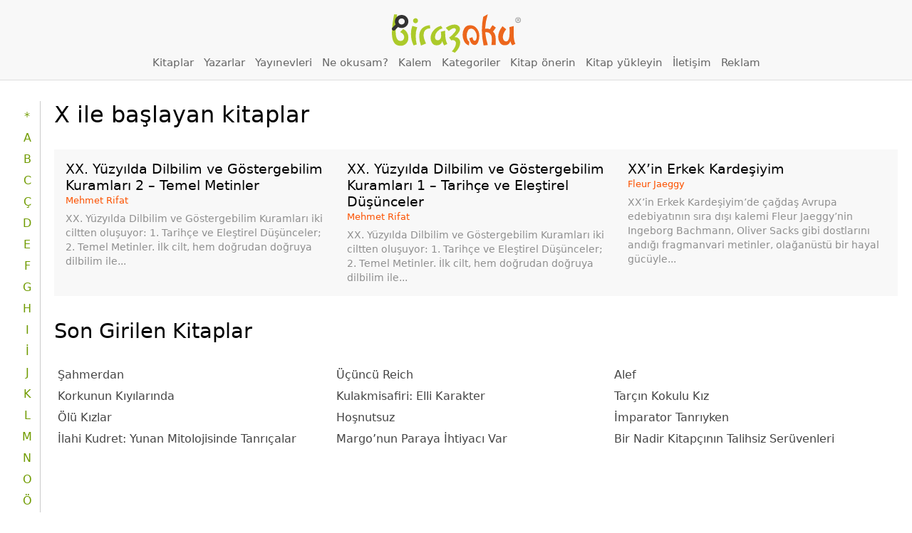

--- FILE ---
content_type: text/html; charset=utf-8
request_url: https://www.google.com/recaptcha/api2/anchor?ar=1&k=6LeIpVMpAAAAAAU75L8YgePYzXzuRhLhPTs6Yvzx&co=aHR0cHM6Ly93d3cuYmlyYXpva3UuY29tOjQ0Mw..&hl=tr&v=PoyoqOPhxBO7pBk68S4YbpHZ&size=invisible&anchor-ms=20000&execute-ms=30000&cb=nqeqipnl6v97
body_size: 48823
content:
<!DOCTYPE HTML><html dir="ltr" lang="tr"><head><meta http-equiv="Content-Type" content="text/html; charset=UTF-8">
<meta http-equiv="X-UA-Compatible" content="IE=edge">
<title>reCAPTCHA</title>
<style type="text/css">
/* cyrillic-ext */
@font-face {
  font-family: 'Roboto';
  font-style: normal;
  font-weight: 400;
  font-stretch: 100%;
  src: url(//fonts.gstatic.com/s/roboto/v48/KFO7CnqEu92Fr1ME7kSn66aGLdTylUAMa3GUBHMdazTgWw.woff2) format('woff2');
  unicode-range: U+0460-052F, U+1C80-1C8A, U+20B4, U+2DE0-2DFF, U+A640-A69F, U+FE2E-FE2F;
}
/* cyrillic */
@font-face {
  font-family: 'Roboto';
  font-style: normal;
  font-weight: 400;
  font-stretch: 100%;
  src: url(//fonts.gstatic.com/s/roboto/v48/KFO7CnqEu92Fr1ME7kSn66aGLdTylUAMa3iUBHMdazTgWw.woff2) format('woff2');
  unicode-range: U+0301, U+0400-045F, U+0490-0491, U+04B0-04B1, U+2116;
}
/* greek-ext */
@font-face {
  font-family: 'Roboto';
  font-style: normal;
  font-weight: 400;
  font-stretch: 100%;
  src: url(//fonts.gstatic.com/s/roboto/v48/KFO7CnqEu92Fr1ME7kSn66aGLdTylUAMa3CUBHMdazTgWw.woff2) format('woff2');
  unicode-range: U+1F00-1FFF;
}
/* greek */
@font-face {
  font-family: 'Roboto';
  font-style: normal;
  font-weight: 400;
  font-stretch: 100%;
  src: url(//fonts.gstatic.com/s/roboto/v48/KFO7CnqEu92Fr1ME7kSn66aGLdTylUAMa3-UBHMdazTgWw.woff2) format('woff2');
  unicode-range: U+0370-0377, U+037A-037F, U+0384-038A, U+038C, U+038E-03A1, U+03A3-03FF;
}
/* math */
@font-face {
  font-family: 'Roboto';
  font-style: normal;
  font-weight: 400;
  font-stretch: 100%;
  src: url(//fonts.gstatic.com/s/roboto/v48/KFO7CnqEu92Fr1ME7kSn66aGLdTylUAMawCUBHMdazTgWw.woff2) format('woff2');
  unicode-range: U+0302-0303, U+0305, U+0307-0308, U+0310, U+0312, U+0315, U+031A, U+0326-0327, U+032C, U+032F-0330, U+0332-0333, U+0338, U+033A, U+0346, U+034D, U+0391-03A1, U+03A3-03A9, U+03B1-03C9, U+03D1, U+03D5-03D6, U+03F0-03F1, U+03F4-03F5, U+2016-2017, U+2034-2038, U+203C, U+2040, U+2043, U+2047, U+2050, U+2057, U+205F, U+2070-2071, U+2074-208E, U+2090-209C, U+20D0-20DC, U+20E1, U+20E5-20EF, U+2100-2112, U+2114-2115, U+2117-2121, U+2123-214F, U+2190, U+2192, U+2194-21AE, U+21B0-21E5, U+21F1-21F2, U+21F4-2211, U+2213-2214, U+2216-22FF, U+2308-230B, U+2310, U+2319, U+231C-2321, U+2336-237A, U+237C, U+2395, U+239B-23B7, U+23D0, U+23DC-23E1, U+2474-2475, U+25AF, U+25B3, U+25B7, U+25BD, U+25C1, U+25CA, U+25CC, U+25FB, U+266D-266F, U+27C0-27FF, U+2900-2AFF, U+2B0E-2B11, U+2B30-2B4C, U+2BFE, U+3030, U+FF5B, U+FF5D, U+1D400-1D7FF, U+1EE00-1EEFF;
}
/* symbols */
@font-face {
  font-family: 'Roboto';
  font-style: normal;
  font-weight: 400;
  font-stretch: 100%;
  src: url(//fonts.gstatic.com/s/roboto/v48/KFO7CnqEu92Fr1ME7kSn66aGLdTylUAMaxKUBHMdazTgWw.woff2) format('woff2');
  unicode-range: U+0001-000C, U+000E-001F, U+007F-009F, U+20DD-20E0, U+20E2-20E4, U+2150-218F, U+2190, U+2192, U+2194-2199, U+21AF, U+21E6-21F0, U+21F3, U+2218-2219, U+2299, U+22C4-22C6, U+2300-243F, U+2440-244A, U+2460-24FF, U+25A0-27BF, U+2800-28FF, U+2921-2922, U+2981, U+29BF, U+29EB, U+2B00-2BFF, U+4DC0-4DFF, U+FFF9-FFFB, U+10140-1018E, U+10190-1019C, U+101A0, U+101D0-101FD, U+102E0-102FB, U+10E60-10E7E, U+1D2C0-1D2D3, U+1D2E0-1D37F, U+1F000-1F0FF, U+1F100-1F1AD, U+1F1E6-1F1FF, U+1F30D-1F30F, U+1F315, U+1F31C, U+1F31E, U+1F320-1F32C, U+1F336, U+1F378, U+1F37D, U+1F382, U+1F393-1F39F, U+1F3A7-1F3A8, U+1F3AC-1F3AF, U+1F3C2, U+1F3C4-1F3C6, U+1F3CA-1F3CE, U+1F3D4-1F3E0, U+1F3ED, U+1F3F1-1F3F3, U+1F3F5-1F3F7, U+1F408, U+1F415, U+1F41F, U+1F426, U+1F43F, U+1F441-1F442, U+1F444, U+1F446-1F449, U+1F44C-1F44E, U+1F453, U+1F46A, U+1F47D, U+1F4A3, U+1F4B0, U+1F4B3, U+1F4B9, U+1F4BB, U+1F4BF, U+1F4C8-1F4CB, U+1F4D6, U+1F4DA, U+1F4DF, U+1F4E3-1F4E6, U+1F4EA-1F4ED, U+1F4F7, U+1F4F9-1F4FB, U+1F4FD-1F4FE, U+1F503, U+1F507-1F50B, U+1F50D, U+1F512-1F513, U+1F53E-1F54A, U+1F54F-1F5FA, U+1F610, U+1F650-1F67F, U+1F687, U+1F68D, U+1F691, U+1F694, U+1F698, U+1F6AD, U+1F6B2, U+1F6B9-1F6BA, U+1F6BC, U+1F6C6-1F6CF, U+1F6D3-1F6D7, U+1F6E0-1F6EA, U+1F6F0-1F6F3, U+1F6F7-1F6FC, U+1F700-1F7FF, U+1F800-1F80B, U+1F810-1F847, U+1F850-1F859, U+1F860-1F887, U+1F890-1F8AD, U+1F8B0-1F8BB, U+1F8C0-1F8C1, U+1F900-1F90B, U+1F93B, U+1F946, U+1F984, U+1F996, U+1F9E9, U+1FA00-1FA6F, U+1FA70-1FA7C, U+1FA80-1FA89, U+1FA8F-1FAC6, U+1FACE-1FADC, U+1FADF-1FAE9, U+1FAF0-1FAF8, U+1FB00-1FBFF;
}
/* vietnamese */
@font-face {
  font-family: 'Roboto';
  font-style: normal;
  font-weight: 400;
  font-stretch: 100%;
  src: url(//fonts.gstatic.com/s/roboto/v48/KFO7CnqEu92Fr1ME7kSn66aGLdTylUAMa3OUBHMdazTgWw.woff2) format('woff2');
  unicode-range: U+0102-0103, U+0110-0111, U+0128-0129, U+0168-0169, U+01A0-01A1, U+01AF-01B0, U+0300-0301, U+0303-0304, U+0308-0309, U+0323, U+0329, U+1EA0-1EF9, U+20AB;
}
/* latin-ext */
@font-face {
  font-family: 'Roboto';
  font-style: normal;
  font-weight: 400;
  font-stretch: 100%;
  src: url(//fonts.gstatic.com/s/roboto/v48/KFO7CnqEu92Fr1ME7kSn66aGLdTylUAMa3KUBHMdazTgWw.woff2) format('woff2');
  unicode-range: U+0100-02BA, U+02BD-02C5, U+02C7-02CC, U+02CE-02D7, U+02DD-02FF, U+0304, U+0308, U+0329, U+1D00-1DBF, U+1E00-1E9F, U+1EF2-1EFF, U+2020, U+20A0-20AB, U+20AD-20C0, U+2113, U+2C60-2C7F, U+A720-A7FF;
}
/* latin */
@font-face {
  font-family: 'Roboto';
  font-style: normal;
  font-weight: 400;
  font-stretch: 100%;
  src: url(//fonts.gstatic.com/s/roboto/v48/KFO7CnqEu92Fr1ME7kSn66aGLdTylUAMa3yUBHMdazQ.woff2) format('woff2');
  unicode-range: U+0000-00FF, U+0131, U+0152-0153, U+02BB-02BC, U+02C6, U+02DA, U+02DC, U+0304, U+0308, U+0329, U+2000-206F, U+20AC, U+2122, U+2191, U+2193, U+2212, U+2215, U+FEFF, U+FFFD;
}
/* cyrillic-ext */
@font-face {
  font-family: 'Roboto';
  font-style: normal;
  font-weight: 500;
  font-stretch: 100%;
  src: url(//fonts.gstatic.com/s/roboto/v48/KFO7CnqEu92Fr1ME7kSn66aGLdTylUAMa3GUBHMdazTgWw.woff2) format('woff2');
  unicode-range: U+0460-052F, U+1C80-1C8A, U+20B4, U+2DE0-2DFF, U+A640-A69F, U+FE2E-FE2F;
}
/* cyrillic */
@font-face {
  font-family: 'Roboto';
  font-style: normal;
  font-weight: 500;
  font-stretch: 100%;
  src: url(//fonts.gstatic.com/s/roboto/v48/KFO7CnqEu92Fr1ME7kSn66aGLdTylUAMa3iUBHMdazTgWw.woff2) format('woff2');
  unicode-range: U+0301, U+0400-045F, U+0490-0491, U+04B0-04B1, U+2116;
}
/* greek-ext */
@font-face {
  font-family: 'Roboto';
  font-style: normal;
  font-weight: 500;
  font-stretch: 100%;
  src: url(//fonts.gstatic.com/s/roboto/v48/KFO7CnqEu92Fr1ME7kSn66aGLdTylUAMa3CUBHMdazTgWw.woff2) format('woff2');
  unicode-range: U+1F00-1FFF;
}
/* greek */
@font-face {
  font-family: 'Roboto';
  font-style: normal;
  font-weight: 500;
  font-stretch: 100%;
  src: url(//fonts.gstatic.com/s/roboto/v48/KFO7CnqEu92Fr1ME7kSn66aGLdTylUAMa3-UBHMdazTgWw.woff2) format('woff2');
  unicode-range: U+0370-0377, U+037A-037F, U+0384-038A, U+038C, U+038E-03A1, U+03A3-03FF;
}
/* math */
@font-face {
  font-family: 'Roboto';
  font-style: normal;
  font-weight: 500;
  font-stretch: 100%;
  src: url(//fonts.gstatic.com/s/roboto/v48/KFO7CnqEu92Fr1ME7kSn66aGLdTylUAMawCUBHMdazTgWw.woff2) format('woff2');
  unicode-range: U+0302-0303, U+0305, U+0307-0308, U+0310, U+0312, U+0315, U+031A, U+0326-0327, U+032C, U+032F-0330, U+0332-0333, U+0338, U+033A, U+0346, U+034D, U+0391-03A1, U+03A3-03A9, U+03B1-03C9, U+03D1, U+03D5-03D6, U+03F0-03F1, U+03F4-03F5, U+2016-2017, U+2034-2038, U+203C, U+2040, U+2043, U+2047, U+2050, U+2057, U+205F, U+2070-2071, U+2074-208E, U+2090-209C, U+20D0-20DC, U+20E1, U+20E5-20EF, U+2100-2112, U+2114-2115, U+2117-2121, U+2123-214F, U+2190, U+2192, U+2194-21AE, U+21B0-21E5, U+21F1-21F2, U+21F4-2211, U+2213-2214, U+2216-22FF, U+2308-230B, U+2310, U+2319, U+231C-2321, U+2336-237A, U+237C, U+2395, U+239B-23B7, U+23D0, U+23DC-23E1, U+2474-2475, U+25AF, U+25B3, U+25B7, U+25BD, U+25C1, U+25CA, U+25CC, U+25FB, U+266D-266F, U+27C0-27FF, U+2900-2AFF, U+2B0E-2B11, U+2B30-2B4C, U+2BFE, U+3030, U+FF5B, U+FF5D, U+1D400-1D7FF, U+1EE00-1EEFF;
}
/* symbols */
@font-face {
  font-family: 'Roboto';
  font-style: normal;
  font-weight: 500;
  font-stretch: 100%;
  src: url(//fonts.gstatic.com/s/roboto/v48/KFO7CnqEu92Fr1ME7kSn66aGLdTylUAMaxKUBHMdazTgWw.woff2) format('woff2');
  unicode-range: U+0001-000C, U+000E-001F, U+007F-009F, U+20DD-20E0, U+20E2-20E4, U+2150-218F, U+2190, U+2192, U+2194-2199, U+21AF, U+21E6-21F0, U+21F3, U+2218-2219, U+2299, U+22C4-22C6, U+2300-243F, U+2440-244A, U+2460-24FF, U+25A0-27BF, U+2800-28FF, U+2921-2922, U+2981, U+29BF, U+29EB, U+2B00-2BFF, U+4DC0-4DFF, U+FFF9-FFFB, U+10140-1018E, U+10190-1019C, U+101A0, U+101D0-101FD, U+102E0-102FB, U+10E60-10E7E, U+1D2C0-1D2D3, U+1D2E0-1D37F, U+1F000-1F0FF, U+1F100-1F1AD, U+1F1E6-1F1FF, U+1F30D-1F30F, U+1F315, U+1F31C, U+1F31E, U+1F320-1F32C, U+1F336, U+1F378, U+1F37D, U+1F382, U+1F393-1F39F, U+1F3A7-1F3A8, U+1F3AC-1F3AF, U+1F3C2, U+1F3C4-1F3C6, U+1F3CA-1F3CE, U+1F3D4-1F3E0, U+1F3ED, U+1F3F1-1F3F3, U+1F3F5-1F3F7, U+1F408, U+1F415, U+1F41F, U+1F426, U+1F43F, U+1F441-1F442, U+1F444, U+1F446-1F449, U+1F44C-1F44E, U+1F453, U+1F46A, U+1F47D, U+1F4A3, U+1F4B0, U+1F4B3, U+1F4B9, U+1F4BB, U+1F4BF, U+1F4C8-1F4CB, U+1F4D6, U+1F4DA, U+1F4DF, U+1F4E3-1F4E6, U+1F4EA-1F4ED, U+1F4F7, U+1F4F9-1F4FB, U+1F4FD-1F4FE, U+1F503, U+1F507-1F50B, U+1F50D, U+1F512-1F513, U+1F53E-1F54A, U+1F54F-1F5FA, U+1F610, U+1F650-1F67F, U+1F687, U+1F68D, U+1F691, U+1F694, U+1F698, U+1F6AD, U+1F6B2, U+1F6B9-1F6BA, U+1F6BC, U+1F6C6-1F6CF, U+1F6D3-1F6D7, U+1F6E0-1F6EA, U+1F6F0-1F6F3, U+1F6F7-1F6FC, U+1F700-1F7FF, U+1F800-1F80B, U+1F810-1F847, U+1F850-1F859, U+1F860-1F887, U+1F890-1F8AD, U+1F8B0-1F8BB, U+1F8C0-1F8C1, U+1F900-1F90B, U+1F93B, U+1F946, U+1F984, U+1F996, U+1F9E9, U+1FA00-1FA6F, U+1FA70-1FA7C, U+1FA80-1FA89, U+1FA8F-1FAC6, U+1FACE-1FADC, U+1FADF-1FAE9, U+1FAF0-1FAF8, U+1FB00-1FBFF;
}
/* vietnamese */
@font-face {
  font-family: 'Roboto';
  font-style: normal;
  font-weight: 500;
  font-stretch: 100%;
  src: url(//fonts.gstatic.com/s/roboto/v48/KFO7CnqEu92Fr1ME7kSn66aGLdTylUAMa3OUBHMdazTgWw.woff2) format('woff2');
  unicode-range: U+0102-0103, U+0110-0111, U+0128-0129, U+0168-0169, U+01A0-01A1, U+01AF-01B0, U+0300-0301, U+0303-0304, U+0308-0309, U+0323, U+0329, U+1EA0-1EF9, U+20AB;
}
/* latin-ext */
@font-face {
  font-family: 'Roboto';
  font-style: normal;
  font-weight: 500;
  font-stretch: 100%;
  src: url(//fonts.gstatic.com/s/roboto/v48/KFO7CnqEu92Fr1ME7kSn66aGLdTylUAMa3KUBHMdazTgWw.woff2) format('woff2');
  unicode-range: U+0100-02BA, U+02BD-02C5, U+02C7-02CC, U+02CE-02D7, U+02DD-02FF, U+0304, U+0308, U+0329, U+1D00-1DBF, U+1E00-1E9F, U+1EF2-1EFF, U+2020, U+20A0-20AB, U+20AD-20C0, U+2113, U+2C60-2C7F, U+A720-A7FF;
}
/* latin */
@font-face {
  font-family: 'Roboto';
  font-style: normal;
  font-weight: 500;
  font-stretch: 100%;
  src: url(//fonts.gstatic.com/s/roboto/v48/KFO7CnqEu92Fr1ME7kSn66aGLdTylUAMa3yUBHMdazQ.woff2) format('woff2');
  unicode-range: U+0000-00FF, U+0131, U+0152-0153, U+02BB-02BC, U+02C6, U+02DA, U+02DC, U+0304, U+0308, U+0329, U+2000-206F, U+20AC, U+2122, U+2191, U+2193, U+2212, U+2215, U+FEFF, U+FFFD;
}
/* cyrillic-ext */
@font-face {
  font-family: 'Roboto';
  font-style: normal;
  font-weight: 900;
  font-stretch: 100%;
  src: url(//fonts.gstatic.com/s/roboto/v48/KFO7CnqEu92Fr1ME7kSn66aGLdTylUAMa3GUBHMdazTgWw.woff2) format('woff2');
  unicode-range: U+0460-052F, U+1C80-1C8A, U+20B4, U+2DE0-2DFF, U+A640-A69F, U+FE2E-FE2F;
}
/* cyrillic */
@font-face {
  font-family: 'Roboto';
  font-style: normal;
  font-weight: 900;
  font-stretch: 100%;
  src: url(//fonts.gstatic.com/s/roboto/v48/KFO7CnqEu92Fr1ME7kSn66aGLdTylUAMa3iUBHMdazTgWw.woff2) format('woff2');
  unicode-range: U+0301, U+0400-045F, U+0490-0491, U+04B0-04B1, U+2116;
}
/* greek-ext */
@font-face {
  font-family: 'Roboto';
  font-style: normal;
  font-weight: 900;
  font-stretch: 100%;
  src: url(//fonts.gstatic.com/s/roboto/v48/KFO7CnqEu92Fr1ME7kSn66aGLdTylUAMa3CUBHMdazTgWw.woff2) format('woff2');
  unicode-range: U+1F00-1FFF;
}
/* greek */
@font-face {
  font-family: 'Roboto';
  font-style: normal;
  font-weight: 900;
  font-stretch: 100%;
  src: url(//fonts.gstatic.com/s/roboto/v48/KFO7CnqEu92Fr1ME7kSn66aGLdTylUAMa3-UBHMdazTgWw.woff2) format('woff2');
  unicode-range: U+0370-0377, U+037A-037F, U+0384-038A, U+038C, U+038E-03A1, U+03A3-03FF;
}
/* math */
@font-face {
  font-family: 'Roboto';
  font-style: normal;
  font-weight: 900;
  font-stretch: 100%;
  src: url(//fonts.gstatic.com/s/roboto/v48/KFO7CnqEu92Fr1ME7kSn66aGLdTylUAMawCUBHMdazTgWw.woff2) format('woff2');
  unicode-range: U+0302-0303, U+0305, U+0307-0308, U+0310, U+0312, U+0315, U+031A, U+0326-0327, U+032C, U+032F-0330, U+0332-0333, U+0338, U+033A, U+0346, U+034D, U+0391-03A1, U+03A3-03A9, U+03B1-03C9, U+03D1, U+03D5-03D6, U+03F0-03F1, U+03F4-03F5, U+2016-2017, U+2034-2038, U+203C, U+2040, U+2043, U+2047, U+2050, U+2057, U+205F, U+2070-2071, U+2074-208E, U+2090-209C, U+20D0-20DC, U+20E1, U+20E5-20EF, U+2100-2112, U+2114-2115, U+2117-2121, U+2123-214F, U+2190, U+2192, U+2194-21AE, U+21B0-21E5, U+21F1-21F2, U+21F4-2211, U+2213-2214, U+2216-22FF, U+2308-230B, U+2310, U+2319, U+231C-2321, U+2336-237A, U+237C, U+2395, U+239B-23B7, U+23D0, U+23DC-23E1, U+2474-2475, U+25AF, U+25B3, U+25B7, U+25BD, U+25C1, U+25CA, U+25CC, U+25FB, U+266D-266F, U+27C0-27FF, U+2900-2AFF, U+2B0E-2B11, U+2B30-2B4C, U+2BFE, U+3030, U+FF5B, U+FF5D, U+1D400-1D7FF, U+1EE00-1EEFF;
}
/* symbols */
@font-face {
  font-family: 'Roboto';
  font-style: normal;
  font-weight: 900;
  font-stretch: 100%;
  src: url(//fonts.gstatic.com/s/roboto/v48/KFO7CnqEu92Fr1ME7kSn66aGLdTylUAMaxKUBHMdazTgWw.woff2) format('woff2');
  unicode-range: U+0001-000C, U+000E-001F, U+007F-009F, U+20DD-20E0, U+20E2-20E4, U+2150-218F, U+2190, U+2192, U+2194-2199, U+21AF, U+21E6-21F0, U+21F3, U+2218-2219, U+2299, U+22C4-22C6, U+2300-243F, U+2440-244A, U+2460-24FF, U+25A0-27BF, U+2800-28FF, U+2921-2922, U+2981, U+29BF, U+29EB, U+2B00-2BFF, U+4DC0-4DFF, U+FFF9-FFFB, U+10140-1018E, U+10190-1019C, U+101A0, U+101D0-101FD, U+102E0-102FB, U+10E60-10E7E, U+1D2C0-1D2D3, U+1D2E0-1D37F, U+1F000-1F0FF, U+1F100-1F1AD, U+1F1E6-1F1FF, U+1F30D-1F30F, U+1F315, U+1F31C, U+1F31E, U+1F320-1F32C, U+1F336, U+1F378, U+1F37D, U+1F382, U+1F393-1F39F, U+1F3A7-1F3A8, U+1F3AC-1F3AF, U+1F3C2, U+1F3C4-1F3C6, U+1F3CA-1F3CE, U+1F3D4-1F3E0, U+1F3ED, U+1F3F1-1F3F3, U+1F3F5-1F3F7, U+1F408, U+1F415, U+1F41F, U+1F426, U+1F43F, U+1F441-1F442, U+1F444, U+1F446-1F449, U+1F44C-1F44E, U+1F453, U+1F46A, U+1F47D, U+1F4A3, U+1F4B0, U+1F4B3, U+1F4B9, U+1F4BB, U+1F4BF, U+1F4C8-1F4CB, U+1F4D6, U+1F4DA, U+1F4DF, U+1F4E3-1F4E6, U+1F4EA-1F4ED, U+1F4F7, U+1F4F9-1F4FB, U+1F4FD-1F4FE, U+1F503, U+1F507-1F50B, U+1F50D, U+1F512-1F513, U+1F53E-1F54A, U+1F54F-1F5FA, U+1F610, U+1F650-1F67F, U+1F687, U+1F68D, U+1F691, U+1F694, U+1F698, U+1F6AD, U+1F6B2, U+1F6B9-1F6BA, U+1F6BC, U+1F6C6-1F6CF, U+1F6D3-1F6D7, U+1F6E0-1F6EA, U+1F6F0-1F6F3, U+1F6F7-1F6FC, U+1F700-1F7FF, U+1F800-1F80B, U+1F810-1F847, U+1F850-1F859, U+1F860-1F887, U+1F890-1F8AD, U+1F8B0-1F8BB, U+1F8C0-1F8C1, U+1F900-1F90B, U+1F93B, U+1F946, U+1F984, U+1F996, U+1F9E9, U+1FA00-1FA6F, U+1FA70-1FA7C, U+1FA80-1FA89, U+1FA8F-1FAC6, U+1FACE-1FADC, U+1FADF-1FAE9, U+1FAF0-1FAF8, U+1FB00-1FBFF;
}
/* vietnamese */
@font-face {
  font-family: 'Roboto';
  font-style: normal;
  font-weight: 900;
  font-stretch: 100%;
  src: url(//fonts.gstatic.com/s/roboto/v48/KFO7CnqEu92Fr1ME7kSn66aGLdTylUAMa3OUBHMdazTgWw.woff2) format('woff2');
  unicode-range: U+0102-0103, U+0110-0111, U+0128-0129, U+0168-0169, U+01A0-01A1, U+01AF-01B0, U+0300-0301, U+0303-0304, U+0308-0309, U+0323, U+0329, U+1EA0-1EF9, U+20AB;
}
/* latin-ext */
@font-face {
  font-family: 'Roboto';
  font-style: normal;
  font-weight: 900;
  font-stretch: 100%;
  src: url(//fonts.gstatic.com/s/roboto/v48/KFO7CnqEu92Fr1ME7kSn66aGLdTylUAMa3KUBHMdazTgWw.woff2) format('woff2');
  unicode-range: U+0100-02BA, U+02BD-02C5, U+02C7-02CC, U+02CE-02D7, U+02DD-02FF, U+0304, U+0308, U+0329, U+1D00-1DBF, U+1E00-1E9F, U+1EF2-1EFF, U+2020, U+20A0-20AB, U+20AD-20C0, U+2113, U+2C60-2C7F, U+A720-A7FF;
}
/* latin */
@font-face {
  font-family: 'Roboto';
  font-style: normal;
  font-weight: 900;
  font-stretch: 100%;
  src: url(//fonts.gstatic.com/s/roboto/v48/KFO7CnqEu92Fr1ME7kSn66aGLdTylUAMa3yUBHMdazQ.woff2) format('woff2');
  unicode-range: U+0000-00FF, U+0131, U+0152-0153, U+02BB-02BC, U+02C6, U+02DA, U+02DC, U+0304, U+0308, U+0329, U+2000-206F, U+20AC, U+2122, U+2191, U+2193, U+2212, U+2215, U+FEFF, U+FFFD;
}

</style>
<link rel="stylesheet" type="text/css" href="https://www.gstatic.com/recaptcha/releases/PoyoqOPhxBO7pBk68S4YbpHZ/styles__ltr.css">
<script nonce="G_s1sr-WkL382qUyhUlR5g" type="text/javascript">window['__recaptcha_api'] = 'https://www.google.com/recaptcha/api2/';</script>
<script type="text/javascript" src="https://www.gstatic.com/recaptcha/releases/PoyoqOPhxBO7pBk68S4YbpHZ/recaptcha__tr.js" nonce="G_s1sr-WkL382qUyhUlR5g">
      
    </script></head>
<body><div id="rc-anchor-alert" class="rc-anchor-alert"></div>
<input type="hidden" id="recaptcha-token" value="[base64]">
<script type="text/javascript" nonce="G_s1sr-WkL382qUyhUlR5g">
      recaptcha.anchor.Main.init("[\x22ainput\x22,[\x22bgdata\x22,\x22\x22,\[base64]/[base64]/[base64]/ZyhXLGgpOnEoW04sMjEsbF0sVywwKSxoKSxmYWxzZSxmYWxzZSl9Y2F0Y2goayl7RygzNTgsVyk/[base64]/[base64]/[base64]/[base64]/[base64]/[base64]/[base64]/bmV3IEJbT10oRFswXSk6dz09Mj9uZXcgQltPXShEWzBdLERbMV0pOnc9PTM/bmV3IEJbT10oRFswXSxEWzFdLERbMl0pOnc9PTQ/[base64]/[base64]/[base64]/[base64]/[base64]\\u003d\x22,\[base64]\x22,\[base64]/TMOoRsOZwqRWwpVLNTolw7TCq1TCl8O0G8Ozw45Uw7ZbMsOmwolywp/Dvg4EFTInQE1sw6VsWcKaw6Jqw5LDisOfw6Ayw7DDk2fCrcKqwqzDkB/DvAY9w7sxKmHDj2wTw7PDiGLCmAvClsOrwrLCjcKyJMKEwrhrwrIabVtUbmlkw65Nw7nDtHbDhMO7wqjCn8KlwpDDtsK1RU18P2EAC2pZGUPDu8Krwp0vw65LJMKZScO4w4PCkcOTHsOnwpHCoF8UO8OsCXXCr3F/w6LDhSzDqH0TbcKrw4Esw5zCjFdDGS/[base64]/CrMKHP8KcwqzDksOrw5Y2w4zDmMOmwoJmEjoMwonDgsO3e2LDq8OsS8OtwqEkZMORTUN1WyjDi8KXf8KQwrfCu8O+fn/CtjfDi3nCjRZsT8OGM8OfwpzDsMOPwrFOwqloeGhDNsOawp04LcO/[base64]/DmsKlwq/ClsOlGSYEw4IpdsKfesKaZMKaZMODYTnCpzgbwq3DnMOhwojCukZeScKnXX0lRsOFw4JXwoJ2OXrDiwRuw55rw4PCs8Kqw6kGNsOkwr/Ch8O7Kn/CscKFw4AMw4xYw7gAMMKlw5lzw5NWIB3Dqy3CpcKLw7UFw5Amw43CisKLO8KLbwTDpsOSPcOlPWrCssK2EADDmERAbT7DuB/Dq2sQX8OVLcK4wr3DosKBZcKqwqoNw5EeQmQ4wpUxw5HCgsO1csKmw6gmwqYRFsKDwrXCicO+wqkCNsK2w7p2wrTCvVzCpsOMwpvDgsKKw653GcK9ccKSwq7DmDXCq8KqwoQWCSFVW1nCscKOYmIJAsKuYWfCrcO/wrDDjREhw4LDgWPDhVfCsEAPF8K4wp/ChkImwqDCpRRuwqTCp2/[base64]/Cg8OIwr7CtMOefcOmPsKGT8O5aMOEwp5LbcK3dRJCwpnDqGvDgMKhc8OjwqcTUMODbcOfw6pUw58ywq7CuMKVBnDDuCHClDYwwobCrA7CiMOxY8OswqQRTcKmWXc9w6YdTMO0PAhJaG99wp/CicOxw4/DrXYwV8KwwqhQIWvDsh4YW8O/LcK7w45Gw6ZZw4FFw6HDvMK7NsKqWsOkwqbCuFzDhndnwqbCgMOsXMOKbsO/DsK7ecOKKsOBGsOZI3BXWMOhAxZrF1Uywq5/PcOcw5nCpcO7wo/Cu07DvBDDqsOxHsOZfGtywpI4FBJvAcKUw6RVHMOkw5zClsOjLEEqW8KUwpTDp0xuwo7ClTzCuCAGw5VnMAMNw4PCsUEafCbClRFxw7HChQLCkT8nw69xMsO1w5zDoRPDo8Ktw5YEwpTCi04NwqhyWMO1XMOZWcOBdnXDjhhQJA0aNcOAXyA0w4/[base64]/w7/CmjEAw5fClsK7EcKSLzvDv2MgwqfDkcKBwobDrcKxw4lsBMOTw5I7FcKaL3I3wo3DjRcCbFYEOBPDu2bDlzZRUz3Cm8ORw79FUMK7Cg9hw7dGZMOCwpR+w7bCpiM0asOfwqFVasKrwqpUTUtpw6Y/wqYiwprDvsKKw6/Dj19Qw4Qlw4rDrj4ZZsO9wrlZR8KbMmzCuBjDk2g9UsK6aUHCsDdsMMKXKsKvw5LCgyLDikVfwqE2wp95w71Kw7TDqMOTw43DsMKTWwPDuA4meWZ5NDAswrh6wq0jwr1Zw5NTJA7ClA/Ct8KSwqklw7xiw4PClWwOw6jCgAfDvcK4w6/Ckm3Ctj3ChsONPz9vEMOlw79Rwo3CkcOVwroYwr5zw6suQcOvwrHDvsKvF3nDk8OQwoMswoDDtWgawqXDicKBf0NiTE7CnS19PcKGa17CocKVwqLClgfCvcO6w7bClsKOwqQaTcKwScKbXMOPwrzDgR9xw55Fw7jComMtT8KhLcOWIWrChF9EPsOfwpjCm8KoNhtbfk/CoBjCqF7DnD4iKsO8SMOLb2nCpibDqQrDpUTDvMONXsO3wqrCkcOdwqVTHSTDucOwJcOZwq/DoMKVFsKgGih2a2DDksKuM8OXKwsfw5AgwqzCtgpswpbDk8Kwwrtjw4IITCMvBAd6w4BNw4/CsysTGcOuw4TCnSwhGijDuABACMKATcOWLzXDksO6wrscNsOUES9Cw6cYw5/Dm8OfPTjDmBbDusKNFTk4w77CjcOcw57CkcO/wojCtn47w6/CtBXCscO5OlNxeA02wqbCvMOsw7DCpcKSwpE0aRludEEEwrfDiE/DjnbCt8O9w7PDusKKVE7DsEDCtMOpw7zDr8KgwpwmExjDjDI5BxjCk8OYA0PCu2rCm8KPwqvCkRQ2czk1w7nDjUHDhSVZAgglw7jDmE15aj1mD8OZbcOWWyTDnsKbTsOIw68kRHljwq3CrsOqIcKjDBUJAMO/w7/CnQvCu086wrzChcKMwofCtsOtwp/CmcKPwpgIw6HCu8KacsKiwqjCsSd/wrVhdUzCvsKyw5HDksKdHsOuS1fDncOcdxzDtG7Cv8Kdw7wTLMKZw5nDsnXCncKjRQtaMMKqd8OfwpXDmcKdwpo9wrLDgU4Uw7TDr8KMw5EaFcOUVcKgYkzCpsKHDMK9w75eNlt6W8Kkw7R9wpZxLcK3KMO6w4/[base64]/MHInw5rCik5Bwp7DiMO8TX86cBJcw6NvwrXCisO5w5PDlynDj8KYVcO/wp3ClX7DtnzDiV5wYsOkDQ7CmMKRMsO1wrZow6fCgyXCtcO4woVAw78/wrnChUYnUMKwRy48w7BVwoQVwqfCulMsU8KBwr9owqPChsKkwobCqTd4BF/DnsK8wrkOw5fCjDFfUMOHEsKjwosAw6tCYFfDlMONw6zCvCdNw5/DgWAdw5HClhIpwqbDgmdywp5kPC3Csl3CmMKAwo3ChsKDw6pWw5jCj8KcXEDCv8KnJcKiwohRwqgsw5/CsxcLwqImwpXDqiJqw4HDpcORwoocXDzDnG8TwozCrhzDimbCmMOWEMKTUsKAwpLCl8KowqLCuMKmAsK4wrnDtsK3w6lHw5x/Vx0AE3ZpU8KVY3rDlcO+QcO7w496H1BTwq9KUMObPMKZeMK1w5gMwp5vNMOHwp1HBMKsw7Mkw7FrZ8KPesOABcOiMUdwwp/CgX/[base64]/w6DCukTDm8OiKMK+wokWw4ZMax9NwpfCp8O3E1VZwpI4w67CnVpXwqkdFz5sw5Ujw57DqsOtOF4QGyTDqsONw6Y1AcKOwqzDpcKpHMOiY8KSEcKIYmnCgcOxwrnChMKwNRlXTxXCmSt/wq/[base64]/CicOlwobDvSrCkzEvTQbCgWhQWDx2MsOOc8Ogw7cYwrlwwoHCiCUAw61Jw43DpiDCi8KqwpTDj8OIHcOvw652wqthDFFrNcKiw444w6jCusOXwqzCqinDtMO1MiUHasK5BRtPAS4pZEXDsCQLw4vCvEA1KMOUOMO+w4XConPCvV05wpEVSMOsEXBNwrBhLl/DlcK0w5ZuwpVDJVXDtXxUfsKJw5JkOsOyHHfCmsO6wq/[base64]/[base64]/Dkj7CtcO9MFbDicKpwpImWcOqwpjDp8OVw5rCh8KfwrXCukLCn0XCvcOEY1fCuMOEUBbDt8OWwqbCs3zDh8KNBgLCiMKOR8K4wqHCjU/DpipXw5MhcmTCkMOrCsKgacOfcMO+TMKLw50zCFjCsyzDu8KrI8OMw7jDmwTCuGsAw4HDjsOawoDCjsO5DxvChcOow7gQKzPCuMKdF3hBTEzDuMKQbRQJc8KcJ8KDZsKyw6LCrcOpSMOVc8OcwrgcVXfCmcOgwr/Cs8Oww7omwrDCqT8bKcO1P2rCmMOOUTN1wqdMwqIJBMK7w6cuw4xcwpbCsEnDl8K/AcK/wo1Rw6Nsw6TCpiw9w6bDqn/Cg8OAw4Mvch1wwqzDvTlawrlmVMK6w6TCrlY+woTDpcKqQ8KKF2DDpg/CsUIowp8twqJjKMKBX2dswpPCmcOLwoTDgMO/wobDu8O3KsKtbcKhwrnCrsK6wqDDscKRGMOtwpobw55FdMOKw7/CqsOyw5jCrcKCw5nCtSlmwpLCtCR0CynCmhbCowYQwpXCi8O2Y8OSwpnDlcOVw7oQR0TCoyLCpcKuwo/DuTBHwroxA8O3w5PCnMO3w6TDl8KKfsOGFsK3woPCkcO2w7PDmCHDsENjw7TCo1/DkQ9Nw5/DowkFwprCmHdqwq3Dtj3CvU/CksKLW8OcScK1d8Orwrw8worDqwvCgsOvw71Uw5s+MVQ7w6xuSVJww6c6wrJKw5ktw4fDg8OpaMOewqXDmsKdH8OpJVt/Z8KJKh/[base64]/[base64]/CvcKFw5pfVlEXLWQHUkXCmsOMQh9Nwo3CsivCv00Cw5EowocywqXDlMOQwoJ0w5fCs8KSw7PDggDDgmDDswxlw7RQMUvDocOWw4LCh8K3w73CrsO4XcKtTcOew6PDu2jDjcKTwpNiwo/Cql9Zw7nDlMK9MTgtw6bCin3DsB3Cu8OHwr3CrU4Swr5cwpbCucOVOcK2bsOMdFJuCQwbesKwwoI+w5dYOUIVE8KXIXdTEzHCpxFFe8OQdSgYDsKMBVXCgyjCjCQ7w4p5w7XCg8O4w5JAwoTDths+Hh17wrPCoMOrw7DCjF/[base64]/Xw1swrTCqMOvPiPCpxcFUMKxw7kgwqZNw7JDBTTCqsOHLQPCl8KfDMKww7HDuzdKw5nCjkFpwoNpw4nDoQrDucONwoVRScKGwpzDuMOQw5zCtcKPwpdfJh3DnyJYfsORwrfCoMK+w5TDg8KcwrLCo8KtMMOYaG3Cq8K+woQkEVRcHMOJGF/CgsKFwoDCo8OXaMOsw6rDl37CkcKlwqzDg2xBw4rCnMKjBcORK8OtB1FYLcKEMRZaLnzCn2hCw65DETF+E8Oewp/Dpn3DuXjDhsO+IMOmSMOqw73CmMKPwrDCqAsIw6hYw5ESQj00wp7DoMK4F2tuZMOfwrQEbMKTwpzDsh3DgMKQSMK9VMK7DcKmE8KFwoZ5woVTw5cxw6sFwrMwKTXDnxfCoVtpw48lw5goMgHCp8K4wrnCs8O8GzXDtATDjcKbw6jCtCt7w6/DicKiFsKISMOBwrrCtW1Lwo/CiwLDr8KIwrjCg8K4FMKQFysSwo/[base64]/wo7CmsKPw584wpxGw7bDmsKRA8KCWsKRdR3DpsKzw54EJFrDvcOOP3/DjwfDsXDCiVMLVxfCghbDpDILeUNnGcKfbMOVw6MrCUnCi1hZN8OiLTNGwqNEw67Cr8KCBMKGwp7ClMKCw4VQw65mEcK8LTjDg8OFTsO9w7nDihfCkcOgwqI/BMKuHzfCj8OfP2hnTMORw6rCnhrDkMObBR4HwpfDuHDCmMOWwqXDvsOycRPDucKmwr/CuSjCm1wZwrnDicKCwowHw7kowpnCm8KlwoTDk1jDv8KSwpvDsWl1wq1+w6Qqw5/CqcKwQMKZwo81IsOOdMKrUg3Cm8KQwoElw4LCoQLCrg8lHDLClwgLwoDDrQg7dhrCmC/CucO+VcKQwpIMRx3Dl8O0EWgpw7XCrsO0w5/CosKffsOxw4EcOEPCscO2b3snw5nChF3Cq8KLw7rDpybDq2zCmsKJZGVrccK5w5AcFGjCusKnw7QDS3nCusKQMMOTMAwRTcKoXB1gS8KSZcKAInU7cMOUw4zDvsKYUMKEXQ4Jw5rDoyItw7jCoS3DkcK8w5s1S3PCj8KjTcKnM8OIZsK/NC5Dw7Ftw47DsQLDocOAHFzCsMKywoLDusK1LcK8KnInDsKmw6DCpR41UxNQwqXDjsK5PcOGLwZgH8Ovw5vCgcKGw7Qfwo/[base64]/DuwjCu8O/w7TDosOoV8OnwrPDi8OBPMKgwrTDrMO+w55DTMOuwq1Kw4fCgC5lwrMCw5hPwrg+RAPCrD1Vwqw1b8OFccOsfsKJw41qOMKqZcKBw4nCpcO8Q8Kjw4vCuRs5aT/CnnnDmgHCgMKwwrdvwpMpwrcaFcKHwoxNw5NNHUTDkcOfwqDCg8OCwrXDicOYwqPDmzfDnMKVw6MPwrAaw73Ci2nCg2fDky4CTsOQw7JFw5bDjS7CumTCsC0LFB/CjX7CsCcBw5NABmLCnMOawqzDusOjw6MwCsOOO8K3OsONe8OgwpI8w6EbN8O5w7wdwqnCqXRKCMOjXMK/[base64]/CiFrCqUB6w6lPKW8SBhvDlcO/NcO8w6YTEAZaVyPDncK/[base64]/[base64]/Cp8KlOEzDtcKTw493GBtvwpYlNMKlAcKLP8KOwrF8wqjDk8Ofw5oOTMKswqfCqn8Lw4jCkMOaZMOswoINWsOtc8KqLcO8QMOBw6DDiQ3CtcKyOMOEX0TCrVzDqHB7w5pIwp/DjS/ClTTDrcOMSMOjQkjDo8O5HMK8asO+DRjCpsONwrDDnFl1DcKiTMKMwpzCgxjDjcOww47CvcKJZcO8w4HCoMOKwrLDuixVQ8KzbcOEXR5PesK/YCzDkmHClsKYVMOKdMKZwpzCnsKRDgHCvMKEwprChRR/w7XClW4/XcOdQjhawp3Dqg3CocKtw6PCgcObw481dcOpwpbCi8KTP8K+wokDwoPDoMK0wo7CjsKnDT5hwr9ta03DoEPCk3HCjT7Cq0rDnsO2eyRRw5XCl3TDqXwqWAzClsK4JMOiwr7Ck8KyPsOZw6vDnMOxw5doREw4F0EzSQoGw5jDk8Ocwo/DmUIXcFMywrXCniZKU8OFVkd6e8O7IFgqVzbCtMOMwq0KNVvDqHDDk0zChMOVH8ODw6MRPsOvwrfDpEfCogbCuj/[base64]/CtsKdd8Okw5IDM8KuVnfCmsKtwqTCrhbCmRwowpUgSWp9wq/[base64]/DgAPDvcOrWsOtQynDpcO8w7HCoHpewoV2c8Kuw7szw7IGJcKQQsKlwpMVDTAMAsOQw7F9Y8Kkw4nCusOeBMKeC8OuwpjDrDETPxRVw7N/[base64]/[base64]/[base64]/wrfDhMO3VwUnB8KKP1vDthHCrcORRcOoLmrDrWPChcKLcMKwwqMNwqbDvsKNJGLCmsOcaUhEwo1zTjjDnErDuA/DmxvCm2puw4t9w7sJw5BFw4xtw7zDs8OOEMKceMK3w5zCp8O8woRsRsOuOyrCrMKvwo/Cn8KywoMQG2jCpVnCs8OSGS0ewp/DncK4EQ/[base64]/CmWI1w7UDwrcCw4vDkzbDosOvfQBjNMOhJQNLE2PDlG5Ae8K/w5A3TcKSb3TCiS0eLQ/Dg8Kkw5fDjsKLwp/DrmnDlsONFULCnMKMw4nDrMKSw5dqAFsWw4hqPsObwr0/w7E8C8KjLnTDi8Kgw5TChMOrwrvDlAdWwp0mGcOCw5nDr3rCr8OTTsOywoV/wp4pw4sGw5FvXQzCj1MnwplwacKQw68jD8K4PsKYAB8Bw6PDuiLDhkvCuXrDvE7CsDHDs3AvSCbCrlnDjF9aQsOcwpkSw5lRwrtiw5d0w4w7RsOVKT/CjG98B8KUw6AofCpywqJGOcOxw79Dw7fCmMKkwoh9C8OxwoEBOMKhwr3DiMKsw4DCrnBFwrPCrhFjK8OaLMOre8O5w65gw64Jw79Tcm/Cu8O6BVPCjcKIIA56w6DDsG8dYDPDm8OUw541w6wLAgRsc8ORwrfDjzzDn8ODcsOQW8KbBMOcX3DCocOew67Dtjc4w6/[base64]/w4jCgcKzPylJDWfDqnHCksKnwpTDogssw7Q4w7fDrWrDnsKxw7TCt1Npw5tYw6weIsKiwqzCrxHDtGQqfURhwqfCuAPDnS/CqTx2wq/Cjg3Cslhuw7whw6zDuT7ClcKATsKnwrXDu8Orw6oZND5ww7BpaMKowrXCunfCusKKw6lJwqDCjsKywpDCng1CwoPDohREbcO1D1tewq3Dk8K+wrfDv2p1R8OOHcOXw7t/WMOtClR1w5EAVsOCw5p0woIfw7bCjR4xw6/Dv8KXw5DCg8OPM0AzEcOWBAvDuGrDmwYdw6fClsKBwpPDjh3DocK6IQfDpMKDwpjCtMO2dirChETDhUwawqfDqcOhI8KMeMK0w49Gw4nDo8OswrlWw47CrcKYw7HChDzDsRBPTcO/[base64]/P8OGwowFwqggw6jCgMOlF8Kbw5VKwpHDisOyw4Uow4XCvX3Dr8OqBUAuw7HCq0o4BcK9YcKSwo3CpMO6w5vDm2nCpcOATG4kwpnCpFnCuGXDkXXDtMO/woIrwojDh8K3wqNPfSlDHcOfUUkIwqzCnQFvNy1/XMK3XsOxwo7DmXYywp/DhwFlw6HDk8OCwotGw7XCh2rCnmjCi8KpU8KpMMORw7J4wrN0wqzDl8OqZEFpVjPCkcKaw41cw4nCtFwJw6NnHsKkwqbCg8KiHcKhw6zDo8KBw5Yew7wuJndDwrEdPy3CgkvDgcOTCEvChG7DrQxINMO5w7XDtlEQwojDjsK9IlBqw4/DrsOHYsKMIynDjh7CtRxIwqt2YhXCr8Oqw4tCWlDCtjnDgMOjaErCssKCVTpgLMOoKA5jw6rDksOkGTgDw5hIExcqwr1tJxzDtMOQwrRTEMOVw73CosOUElfCncOsw7XDpAbDscO4w65hw5EJf03Ck8K7fsO/einDq8K/L3nChcOMwpRoCEY3w6QtS0hrfsK6wqB+wrfCisOBw6IpbgPCh0Uuwr1Rw5guw7UfwrA1w47Du8Ovw7MPesOSNCHDm8KvwoVvwpvDo0vDgsO5w6I/PWYQw47Dm8K0w719Cy1yw5bCj3jCnMOsd8KEw4HDs1NJwqpjw7ACwpbChMK8w7kDalHDhBLDkwDChsOQCsKdwpkzw5rDpcOIPA7Cp2LCj0PCkFrCoMOGZsO+aMKVckjDhMKBw5vCm8KTfsKrw77DpsOZesOOF8K9JcKRw51/DMKdL8K/w5/[base64]/JkERwq0Iw7wCwrPDr8OtCXwrSsKkw5PCtwzDvw/Ct8KFwrPCm2ppDBsJwr5nwpDChkDDhEjCigRWwrXChErDt2bCiAjDq8K+w6grw7puPUPDqsKSwqYUw4AgCcKKw4LDpcOjwrbCvnRnwpjClMKCHcOcwrPCjMO3w7ZFw6PCnsKzw6IswpLCtcO4w58ow4TCqk8UwpXCmsKFw658woENw6UcM8K2IRHDii/DqsKqwoM8wrTDp8OrTm7Cu8K9wr/Ct01oPcOew5VxwpPDtsKobcKqHjHCgRzChwDDiWkUJMKTPyjCgcKow4tEwoAFSMKzwoHCpSvDnMOPNX3CnVMQKsKVVcKwNnjCgTXCvlzDikViXsOHwqbDix5OEXx/[base64]/wqsMNsKXw7jCh1XCnXjCnzbDrcOow7V4w5TDhsOmwqzDrjQyXMOnwrvDoMKTwooyDk7Dj8O/[base64]/OsOCwoHDonLCr8KuRMKlDCVfA8KAShRUw70qwrknw6tXw6o+w4VvQ8O8wrgTw53Ds8O3wpQEwoPDuEAGXsO5U8OIKMOWw67DrFQwYcKvNsKOdinClx/[base64]/CtcKrwoxPw5XCtMOUbcK1wqxUwr4SwrHCqjXDs8OzGkLDkcOOw4rDn8OhdcKIw4U1wq1fRxc2O0VWEU3Cmm5FwqELw4TDq8Kow6PDg8OlK8OuwpIqQMKlX8K0w6zCjWpRFxLCoVzDsEnDlcO7w7nDvMO/wppfw6NQcwbDjlPCoUnCn07CrMOFw5cuGsKIw5E9QsOLD8KwDMODwofDpcKbw6RQwrZrw7DDrh8Kw6B9wrbDjCtDWMOsRcO/w6fDtcOmSR8fwoPDhQIJUw9deQ3DnsKuSsKGUSk+dsOCcMKkwqzDpcO1w4nDsMKxSy/Cp8OmQMKrw4DDpcO8d2nCqUUgw7TDhMKHYQTDgMOvwqzDtljCtcOFL8OcfcO2PsKaw6TCjcOKK8OEwqxRw4hbAsOQw48ewr8oOQtzwpZGwpbCiMOswosowrHCvcO/w7gCw47DpybDl8O/wrbCsG09asOTwqXDpQNWw5pEdsOrw6ALPsKsAQV6w6gESsO6CT4rw5E7w4JFwoNxbBxfPj7DhcOYRB/Cjxlxw6/DtcOLwrLDhUjCojrCgcKpw6w1w6PCm0BCOcOMw5sIw5nCkzfDsBTDj8Osw6nCohLCl8OkwobDmm/DiMO+wqvCu8KiwobDmHAHX8OSw4Qkw7vCl8OMR3DCv8OOVFvDsQLCgDwkwpfCsQfCqVfCrMKyLh7CmcK5woVFY8K0MS02ETPDilMQwoxGDz/DoUnDvMOAw48CwrBkw4dJMMOcw61nHMOjwpIPbyQ7wqXDksKjBsO8ZSUbwpZ3W8K7wrV7IzRNw4LDmsOSwocyU0HCp8OYXcOxwprCmsKRw5bDuRPCjMKEPgrDtWvChkLDnxMlKMKJwrXChjLCo1sXQEjDkjQsw6/Di8OdIkQbw6pUwrkawpPDjcOzw4spwpIswqvDiMKHB8OUfcOgJ8KpwrrCo8O2wpY9RMOVQmFrw4/CqMKDZXh5JHRpQXB9w6fCsFdzLTsOE1HDpTLCjz7CrWYAwp/CuTUSw63CknvDh8OGw4ozXzQQMsKLJkHDt8KSwoltahTDu08gw5/DgcKkW8OvGQfDugsfw7EWw5U7c8OPeMO2w6HCmcOYw4RZETt5b17DjznDoivDtMK6w50MZsKawqvDkF00O17Dnk7DgcKYw77DiDEYw7PCq8O3P8OZDV8Nw4LCtU4hwoptSMO/[base64]/[base64]/DgcOOV8O1w7vCn1tAw7zCg8KpWjLDq1NWw748HcKoWsOGfz1UCMK4w7TDocOXIwJWPDUVwo7DpyPCl3PCoMONaxYaDcKmQsOywrZndsOpwrzCoCnCiy3Dl2nCr3pywqMycm16w4PCgMKTYkHDp8O2w5XDonVrwpd7w6zDlDLDvsOTVMKMw7HDrsK7w4/Di33DjMOpwqIxElHDn8KHwpbDlylhw4hiDybDqRREa8OIw5TDrl1fw6V6Al7DucK+LG1/cV8Nw5LCu8OPdmLDpWtTwqs9w5/DjMOcHsK/EMKGwrxNw41zasKbwqTCuMO5a0jCpA7DrQ9sw7XCg3p4SsKyDAJ8BWB2w57CtcKLL0BSejHDsMKIwpVTw4/ChsOCfsOMGsKOw6HCpDtqPnHDrD80woAzw5fDk8OraG58wrPCvUZvw73DsMOREMOldcKOVAIuwq7DjTDCoAfCvHh7WsKNw6tnZi4Tw4FZYCjCgxYUc8KXwo3CvxlZw4bCniHCtsOxwrbDmSzCp8KKPcOPw5vCmC/CiMO2wpzCkwbCnXFawpwdwrgPMnvCvcOgw7nDgMKwDcKANHLDj8KLPB9pw5ImGx3DqS3Cpw07FMOsRFrDjHjDoMKCwrXCpcOEVWA8w6/[base64]/CmMKNAMOAw7rDgsKaw78Bwq91w6AQwpfDn8KHesK5XF7CsMOxdFp9bmvCviU0a3jDtMOReMOrwrlQw5l9w4hbw7XCh8Krw7p6wqzCrsKJw7hGw43CrcO8wq8MKsOXEsObZMOvPiVqMzbCo8OBC8KCw6PDjsKww5vCrk4Swq/CnmQ3FHjCtFHDsF7Cu8OVcADCi8KJOR8cwr3CvsKJwoBIQsKxw5QWw6g6w78oJy5DV8KMwotmwqTCrmvDvcKyJSHCoz/DvcKAwp4PSVJudS7CosO9I8KfRcKqS8Ouw7Exwp3DosOAAsORwq5GPcOxNGHDlDVpwpnCscKbw6lQw4PCrcKIwrgPZ8KuI8KeH8KUKsOrIDLDoSp/[base64]/CkD7CmcO/DcKUG2hTw5PDsMOea8O+wrYzEsOZDVLCrMOMw7/[base64]/DlMKiWMKzwow2wprCvsKbwpJZDMO0w7rCqMKpAMO0VR7DjcOGLSrDtXFZG8Kjwp7Cv8OCQ8KDScOGwojDh2/DkA7DpDDCpgHCgcO/CCsow6Fpw6vDvsKeDmvDqF3CjyQyw43CsMKNPsK7w40ew7Ffw5LCn8OOecOtFV7CtMKgw5TDkxnCpDHDrsK0w7IzGcOSbw4HcMKraMKLKMOrbmowF8Orw4NuAyXCgsKhGMK5w6E/wqJPci59w5Fdwq3DlcKjUsKMwp8Uw5TCo8KpwpLDm2clWcKOwpjDvlbCm8OIw5gMw5powpXCk8Omw6HCkDU4w59gwp8Nwp7CogHDlGNERktiFsKQwqhXQMO5w7rDgWLDocOMw7lKYMO9UUzCkcKQLARiZjEkwotAwrtyMB/DjcK1JxDDvMK2c0F9w44wEMOOw6zDlXrCvUbDihvDrcKzw5rDvsK+ZMKAETrDml53w6gWQMO8w6Uyw4wNKcODAkHDoMKSY8K0w4DDnsKuUWsGEcO7wojDtmlVwo3ChxzCn8OiBMKFDBLDhQLCph/CrsOkdmPDqBUFwqN9G0JaDsOyw55JXsKOw77CuHTCq3PDvMKow7DCpgN9w4rCvxl4NMOvwoPDpijCmCB/w5fDjmIuwq/[base64]/[base64]/DjMO1QQ/[base64]/WMKRAcOme8KrZBkgFcKGGMK1wpQSw6jCvjt2FhDDqTQldcOUIGVPEg17FE0gWBzDvXHClWzDmAhew6dXw4VdfsKAAHwiLMKKw5bChcOlw5DCsl8ow7oDHcKIeMOebWrCh1RXw5NeNDPDji3CtcOPw5bChnlmST/DvTZifsOLwpV4MSJEZm1SUUJzLWvCnVvCk8KwJmLDlgHDgR3DsF3Co0zCmQnChDXDgsO3J8KaAhXDlcOFTUBQNTJnUD7CsHI3Zi1bUMKCw4vDkcOrTcOmWcOkNcKiaDAIX3BNw4rCl8OOB0l9wpbDn1XCocKkw7/Cr0TCsmxEw5dgwrQidMKnwoTDgSsMwrTCgjnChMKYMMKzwql+G8OqZzhSIsKYw4hawqzDiTXDkMKRw4PDo8KZw7Q1w6bCn1LDqMKfOcK2w5LCgsOWwpjDsDPCrEE7bE/CrBgVw6YPw5zCiDLDj8Oiw4vDqD4cJcKRwonDrsK6AMKkw7s/woXCqMOow6DDkcKHwqHDmsO2aSg9GGEHw59ZdcOsdcKuBihMc2Jhw5DCisKNwopHwrbCrhJXwpYYwq/CkD7CiUtIw5bDhATCosKjBx9TU0fCtMKjd8KkwqwdLsO5wp3Cs2zDisKyCcOyRyfDgwcfwrfCjCrCnTQAK8KPwrPDkS7CvsO+BcKKa34+cMOmwrcxJXHCjDzDqykyGMOmTsK4wrnDiH/[base64]/M8Odw4nCoyDDkFkIQ0bCqcKAAC0Dw7vCkCHCtMKjwrEjaT/Dv8OcMmHCscOYXFY9b8KrX8O/w6wMa1HDt8Ogw5bDgTTCssOXOsKbdsKPe8OhYAMVCcKVwoTCqlIPwq0NGVrDnS7Dt3TCgMOMEywyw4/[base64]/DncOcwo7CpcK8wq7CucOVEMKGw6QpV8KjwrQNwqjCizk3wqBvw5TDpXfDsAMJI8ORBsOoAT9Kw5IqO8KfMMObKjRlKC3Dk0fClhfClTvDpsK/[base64]/[base64]/Djlo9wpRdMj3DjMKeOGtqNBzDn8Oqwq8kNMKTw6DCiMOKw7LDghMca0LCnMK6w6DDqV8jwq3DmcOowoAvwr7DscK/[base64]/CuDLCocOywoXCghrDtcK5wrxDw7dsw7oxw5E1Ow/CqB3Cv1scw4TCiQJGGcKSwoUVw41/DMKAwrvCi8O5IMKswpXCoTjCvAHCtjvDs8KsLTQAwqYrRmAGw6DDvHdCIQXCnMOaHsKKO2zDo8OaTMOqVcK5TFPDszvCucO7RlsuPsOXQcKcwrvDk3HDpmUxwp/DpsO8RcOSw73CnQDDvMOtw7nDqMK1esO2wrjDvwFQw6FtNsOxw7DDhntPRnPDn1pGw7HCn8K9QcOqw5XDm8KtGMKlw4lHUsO2McKxP8KzJFU+wpVhwpxgwotaw4fDmW5uwo9PQUPCi1Mlw57Dq8O0ECQ1eHszeyDDhMOywpHDvyl6w4cjEhhRH384wp0gT1ACO1wXLH/Ciixhw5rDrQjCjcOtw4/CrlI8OFcawrfDhGbCuMO3wrVzw7hJwqDDs8KVwp05CVjCmMK7wql7wpRww7jCnsKjw4XDiE1/cRhew7pZM15uWgrDh8Kbw6hwWy0VZkkBw77CoWTDlT/DnhLCrnzDpsK3R2k7wpTDmV5Rw6/CtcKbFDnDm8KURsKLwpc0GMKQwrsQFAHDr2jDi03Di1tAwp5xw6YGWMKvw6BOw4pRKgB9w4fCqzvDoGE0w4RNZC7CvcKzPSsLwpl8UsOKV8OjwoLDksKYd1p5w4URwrw+EsOJw5coG8K/w5hadcKOwpdeSsOIwp56NMKiFMOSWsKmDcKPSsOiICnCvcK8w74WwonDuiHCkkbCmMKmwpcuW1MJD2fChcOswqLCjwbChMKXZcKeWwUHW8KewplmQ8O/[base64]/wo8Kw4XDrsO3eQvDhS/DsRHCl8OnGBnCqsOhw6HCul3CtsOpwrjDkxdSwobCpMOrJT9AwqAtw4MvExHDoH52OcORwppjw4zDtTNWw5Z5dsOPV8KtwqfCgcKAw6PCj3Qiwp9CwqbCi8ORwq3Ds33DlsO5F8KtwqrCiQdkHmd4OBjCj8KMwqdlw59Zwq0gIcKDIcKgw5LDpg/[base64]/DlsO6VG7DiBLDpTIUaQbCtMKJw59/w5ldwr5bwq53cDnCiX3Dm8ONWcOLB8K4ajsswrzCjGwVw63CuWjDpMOtFcO/fyXClMOGwrzDusK6w4wpw6XDk8OKwpnClFh8w6ZIBCnDlcKxw6vDrMKGaTpbChsHw6p6O8Ksw5BJKcODw6/CssOKwr3DnsKew7ZJw6vDo8O1w6Vtwq57wo/CkBUpV8K5a35Mwr7DhsOqw7Rfw6J5w5DDpBgsGMK8UsOyAl48I0BuKFEcU0/CgTjDuSzCj8Kvwrkyw4TDrMKiA0YuLi5Vwo4uAMOrwo7Ct8Ojwp5xIMK6w7ImJcORwoYhKcOmeC7DmcKjVWXDqcOsaxl5DMKew4kyVyJoK0/CtMOqRUVULSfCrFw3w5jCjipqwqjCiT7DiiVCw6fCosO+ZjfCssOGT8Kew49cZsOqwrlXw4RjwqDCn8KIwooYOxPDlMOGFG0Awq7CvhVIP8ORVC/CnFMxQGnDvcKdR3HChcOmwpl0woHCocObKsONPAHDhsOXPlxJIkE1T8OWMFcQw5VyJ8OVw6HChXRvN2DClT3CvAgiBcK3woFwdUoJQzTCp8KQwqsxBMKpIMO6W15kw6VVwr/CvwjCp8K8w7/DtsKCw4fDqwAewpLCmXEowp/DjcKqX8Ksw77DrMKcWGLDjcKNQ8OzKcOewo8gPcKxcATDg8ObOHjDsMKjwqnDlMOFasK/w7zDtAPCksOjDcO+wqMhB37DncOCbcK+wphzwrZ0w5sSH8K7FUFMwo5ow4kBC8Kaw6LDrXMIVsKpXzRlw4PDtcOJwok1wrs/[base64]/Ct1RSw4M2Ki7DsMOww7fDlcO7w4rDgcK+WsOzw4fClsKSbMOfwqLCsMKiw7/CtUAZOsOGwr3CocOKw4Z+LDodXsOCw4LDkANcw6tgw57DtUVlwoHDlmzCgMO5w5jDkcOGwpTCkMKCfsOuPcKCdsO5w5VSwrp/w6pPw5PCmcOrw4gySMKeQm3CpHrCkhvDhMKkwpfCvVLCpcKvcy5uUQ/ChhzDjsOfFMK+T13CusOgBnEzR8OgcVTCiMK5McKfw4VlZkQzw5DDsMKzwp/DpAF0wqrDhcKIZMKZKcK9bj7DuHI1XyXDhHLChi7DshY5wrVGLsOLw6J6DsOvbMK3NMO1wrtILQXDuMKbw4ZJOsOEwptvwqzCpxpdw73DpB9qVFF/BSPCocKiw4tWwofDsMKCw5dvw4HDr0QywoVQTcK/Q8O/asKBwojCr8KHEkbCtkYZwr4IwoYQw5www6ZeKcOjwo7Ci2ooHsKwAWrDuMOTIVvDm1ZgVE3DsgjDmEbDscKWw5xGwrUSHlXDtzc0worChMOcw4NsfMOwQQ/DuBvDp8Oaw5o4UMOXw6A0esORwrPDuMKAw6fDpsO3wq1Zw5YOc8OBwpMDwp/CqCQCMcO6w7fCmQpnwrbCi8O1Gg8Aw4ZBwr7Cs8KCwowfK8KhwqRBwr3DjcOhV8ODHcOqwo0gRBPDuMO+wo5afkjDozPDsiE2w4/DsRQQwrDDgMO2ccOfHjsQwrXDpsKhCxLDpMKdPmTDjEPDizLDtXwnUsONOMKcRMOYwpRUw7YLwrrDisKWwq3DognCr8O0wrQ9w5TDhUXDgVF/cTs/HRzCvcKGwoBGJcOQwoFxwoAZwptBX8K0w63CusOHZTF5AcOlwpYbw7TCoCh6HMOAaEfCncOUGMKtQ8OYw7gfwpFiAcOoE8KPTsOpwp7Di8K/w7nCk8OkPi/[base64]/Do27DvMKYW0nCmTxdMsOKwo8Zw7fCm8KHICvDuCIgI8KSA8KSNigmw5Y8B8OsGcOPdMO9wqQ3woh8RcObw6QjIkxSwqJoCsKIwodTwqBPw6/CsgJGB8OJwqUuw7QWw63CiMO7wpfDnMOeW8KXUDkUw7YnQcObwr3CsSDDk8KowpLChcO9FR3DrA/[base64]/[base64]/DrMKUw7cPGcOowpDDnWVnLcOlwpbDocOLw6XDn2scVsKzV8KGwrYeAk4Xw4Q4wrrDkcO2w6gZWyXCsyzDpMK9w6BrwplNwqHCnwBXCsOyYw43w4TDgV/CvcOxw7IRwr/[base64]/DhB3DosKRw6fCt8KIeFZwEcO3WMO8wrAdwok+A347ES8swoLClknCmcK7ZinDq23CmWsQF2fCvgA+B8OYSMOAHkXCmUbDo8Oiwotjwr4HQDjDpcK1w4o/X0rCvlDDpVZcOcO0w77DojVHwr3CrcOKO1QRw4nCo8OzWFLCvTFRw49BKMK6c8KZw7/[base64]/CosKzw6gNHcKjwoFVwp7CtMONNl8PwprDqsKawqXDtcK8Q8OUw7ASAw1Wwp09w7kNLGYjw6k4KsOQwqMQKkbDhjx8SnDDn8KGw4/Do8Ovw7pELWPCgxHCqwPDi8KADT/ClR7CocKFw5RZwovDicKLQMKpwrA+AlRpwojDkMKiQxhhfMOZf8OoB33Cl8Ocw4BVE8O7OzMNw7DDvcOETMOcwoDCik3Cpxk3Sih5YVDDjsKawpbCskYGQ8OhG8OYw4vDrMOVJcOTw7UgA8O2wrcnwoVYwrbCp8KCEcK/wpTDosKyCMOcw5fDtsOOw4TDkm/Dvy94w5lUKcKdwrnCu8KBfsKUwpfDusOwCRMjw63DkMODFcO5QMKhw68GZ8O4R8Kgw597LsKQRh0CwqvDjsKZVzpUKMOwwrnDvgwNCxzCicKIAcOiWiwEAEjCksKZB2EdeU8/V8OgQmzCmMORd8KeNMOEwrHChsOZRhHCrUlfw4DDjsOzwpbCvMObQA3DmnjDi8KAwr4+cxnCpMO4w6jCicKBIsORw6hlECbDvFBOF0nDosOCEz/DjVjDkVprwrt1agjCtVYJwoTDtQgcwrnCkMOmwobCqxTDhsKHwpdEwobCi8O0w408w7xfwp7DhzXCr8O9Jg83UMKKViswBsOywrHCt8Ofw5/[base64]/Crh5Uw7slPS/CugfCnnHChcO/QBxuw7XDmsOwwrzDrsKHwq/DksOtJyLDv8K+w4fDpSVWwrfDliLDisOSX8OEw6DCosO2JCnDl0bDusKZVcOmw7/[base64]/dC3DjTrDqsOow71gHG/DqcKYaD8dABPCh8Olwq52w4DDpsK6w6zCv8Obw7/CqiHCtQMxJltzwq3ClcOjNm7DpMKuwqM+wrvDosOjw5PDkcO0wqjDpsOhwprCpcKBJcO/bcK1wrDDn3l6w6vCqAAYQ8O+UCgpFcOlw6FSw45Jw4rDp8OwPVklw6ssaMO1w6xcw6bCj2bCg37CoHo9wobDmkJ3w4YPb0nCq3HDhsOzOcOOdzAtYsK8ZMOzFnTDpgzCocK/dg/CrMOzwqfCrQYGX8OhN8Ojw4UFQsO5w4fCgQI3w6LCuMOOPT3DrDDCqsKMw4rCjCXDq1I8A8OA\x22],null,[\x22conf\x22,null,\x226LeIpVMpAAAAAAU75L8YgePYzXzuRhLhPTs6Yvzx\x22,0,null,null,null,1,[16,21,125,63,73,95,87,41,43,42,83,102,105,109,121],[1017145,217],0,null,null,null,null,0,null,0,null,700,1,null,0,\[base64]/76lBhnEnQkZnOKMAhnM8xEZ\x22,0,0,null,null,1,null,0,0,null,null,null,0],\x22https://www.birazoku.com:443\x22,null,[3,1,1],null,null,null,1,3600,[\x22https://www.google.com/intl/tr/policies/privacy/\x22,\x22https://www.google.com/intl/tr/policies/terms/\x22],\x22bSHlLpLvErjEto1OZCMa9hI8e7wBQQSvyy1D1dot4mk\\u003d\x22,1,0,null,1,1769098679899,0,0,[63,57,227],null,[1,74,14,171,195],\x22RC-IlIEYoPu1gvApg\x22,null,null,null,null,null,\x220dAFcWeA4j_x5WPCKkQWlO4nPpvPDxBbaVVvlWpWuucKHoGlb40Ys9p_h8bGKjuvgQPN6RpUc-BEcCZMGsM6a4XjwpbDQu5hYMQw\x22,1769181480020]");
    </script></body></html>

--- FILE ---
content_type: text/css
request_url: https://www.birazoku.com/wp-content/themes/birazoku/assets/css/cc-sp.css?v1.16
body_size: 1057
content:
/* CodeCillop Splendid Popup */

/* http://www.codecillop.com/muhtesem-popup/ */

/** Tüm hakları saklıdır, kişisel kullanımlar için ücretsizdir **/
/** Free for personal use **/

body.sabit { overflow: hidden }
.muhtesempoap { position: fixed; z-index: 1999; left: 0; top: 101%; right: 0; height: 0; overflow: hidden }
.muhtesempoap.etkin { overflow: visible }
.muhtesempoap.mutlak { position: absolute }
.muhtesempoap .sayfaG { background: #FFFFFF; padding: 20px; box-sizing: border-box; position: relative; -webkit-box-shadow: 0 0 24px 0 rgba(0,0,0,.7); box-shadow:0 0 24px 0 rgba(0,0,0,.7); opacity: 0; margin: 0 auto }
.muhtesempoap .sayfaG.dib {display: inline-block !important}
.muhtesempoap.etkin .sayfaG { opacity: 1 }
.muhtesempoap .sayfaG, .muhtesempoap.iframe.yukseklikvar .sayfaG { max-width: 960px }
.muhtesempoap .sayfaG img { max-width: 100%; height: auto }
/*.muhtesempoap .kapatcik { display: inline-block; position: absolute; right: 0; top: 0; width: 24px; height: 24px; line-height: 20px; text-align: center;background:transparent; color: rgb(223,0,3);z-index: 15; font-size: 50px }
.muhtesempoap .kapatcik:hover { color: rgb(0,0,0) }
*/
.muhtesempoap .kapatcik, .muhtesempoap a#yt-durdur { display: inline-block; position: absolute; right: 5px; top: 5px; width: 18px; height: 18px; line-height: 24px; text-align: left; text-indent:-999em; overflow: hidden;z-index: 15; font-size: 0; background: url(../images/design/s-kapathover.png) center no-repeat; background-size: 90% auto; opacity: 1 }
.muhtesempoap .kapatcik:hover {opacity: .7;background-size: 100% auto; }
.muhtesempoap.iframe .sayfaG { max-width: none; margin: 0 auto }
.muhtesempoap.iframe.yukseklikvar .sayfaG { margin-left: auto; margin-right: auto }
.muhtesempoap a.onceki, .muhtesempoap a.sonraki { position: absolute; z-index: 20; width: 10%; height: 100%; text-align: left; text-indent: -999em; left: 0; top:0; }
.muhtesempoap a.sonraki { left: auto; right: 0 }
.muhtesempoap a.onceki:hover, .muhtesempoap a.sonraki:hover {background: rgba(255,255,255,.5) }
.muhtesempoap a.onceki:before, .muhtesempoap a.sonraki:before { content: ""; display: inline-block; width: 0; height: 0; border-style: solid; border-width: 8px 10px 8px 0; border-color: transparent #444444 transparent transparent; position: absolute; z-index: 1; left: 50%; top: 50%; margin: -8px 0 0 -7.5px }
.muhtesempoap a.sonraki:before { border-width: 8px 0 8px 10px; border-color: transparent transparent transparent #444444; margin: -8px 0 0 -4.5px }
.muhtesempoap a.onceki:hover:before { border-color: transparent #444444 transparent transparent }
.muhtesempoap a.sonraki:hover:before { border-color: transparent transparent transparent #444444 }
.zemincik { background: rgba(159,211,25,.5); position: fixed; z-index: 1998; left: 0; top: 0; right: 0; bottom: 0 }%;height: 54px}

.muhtesempoap .sayfaG.dib {display:inline-block !important; width:auto !important}
.muhtesempoap.ortala {text-align:center;font-size:0}
.muhtesempoap.ortala > div {font-size:inherit}
.muhtesempoap.ortala .sayfaG {text-align:left}

/* işlemde -- Processing **/

.islemde {position:absolute; z-index:10000; left:0; top:0; right:0; bottom:0; background:rgba(159,211,25,.5);}
.tablo {display:table; width:100%; height:100%}
.tablo .hucre {display:table-cell; width:100%; height:100%; text-align:center; vertical-align:middle}
body > .islemde {position:fixed}
.islemde .tablo .hucre em {display:inline-block;  width:80px; height:80px; text-align:left;text-indent:-999em; position: relative; z-index: 1; border-radius: 50%;} 
.islemde .tablo .hucre em:before {content: ""; position: absolute; z-index:1; width: 49px; height: 54px; background: url(../images/design/kitap-okuyan-erkek.svg) center center no-repeat; background-size:auto 100%; top:calc(50% - 27px); left: calc(50% - 25px);}

.islemde .tablo .hucre em:after {content: ""; width: 88px; height: 88px; border: 1px solid rgba(159,211,25,.9); border-width: 1px 0 0 0; border-radius: 50%; display: block; position: absolute; z-index: 1; left: -4px; top: -4px}


.islemde em:after { 
	-webkit-animation: bombibom 1.5s infinite; 
  -moz-animation:    bombibom 1.5s infinite; 
  -o-animation:      bombibom 1.5s infinite; 
  animation:         bombibom 1.5s infinite;
   -webkit-animation-timing-function: linear; 
    animation-timing-function: linear; 
  }


/** animasyon **/

@-webkit-keyframes bombibom {
  0%   {transform: rotate(0deg)}
  100%   {transform: rotate(360deg)}
}
@-moz-keyframes bombibom {
0%   {transform: rotate(0deg)}
  100%   {transform: rotate(360deg)}
}
@-o-keyframes bombibom {
  0%   {transform: rotate(0deg)}
  100%   {transform: rotate(360deg)}
}
@keyframes bombibom {
 0%   {transform: rotate(0deg)}
  100%   {transform: rotate(360deg)}
}

@media only screen and (max-width: 769px) {
	.muhtesempoap {max-width:none !important; margin-left:20px; margin-right:20px}
}
@media only screen and (max-width: 481px) {
	.muhtesempoap {margin-left:10px; margin-right:10px}
}

--- FILE ---
content_type: text/css
request_url: https://www.birazoku.com/wp-content/themes/birazoku/assets/css/sipa-search.css?v1.08
body_size: 2301
content:
/*
* SIPA Ajax Search CSS
* All rights reserved. https://sipa.web.tr | bir@sipa.web.tr
* Feb, 2024, Istanbul, Turkiye
*/

.freeze:is(html,body) {
    overflow: hidden;
}

.sipa-ajax-search {
    text-align: left;
}

[loadmore]:not(.active) {
    display: none;
}

.sipa-result-box[resultbox],
ol[searchlist],
[noresult],
[noresults] {
    visibility: hidden;
    content-visibility: hidden;
    z-index: 1;
    opacity: 0;
    height: 0;
    position: absolute;
    overflow: hidden;
}
.sipa-result-box[resultbox].active,
ol[searchlist].active,
[noresult].active,
[noresults].active {
    visibility: visible;
    content-visibility: visible;
    opacity: 1;
    height: max-content;
    overflow: auto;
    position: relative;
    z-index: 2;
}
form#sipa-search {
    position: relative;
    z-index: 1;
} 
form#sipa-search {
    position: sticky;
    z-index: 30;
    top: 100px;
}
form#sipa-search:before,
ol[searchlist] > li:before {
    content: "";
    display: block;
    position: absolute;
    z-index: 15;
    height: 2px;
    background-color: #709b00;
    opacity: 0;
}
form#sipa-search.process:before,
ol[searchlist] > li.process:before {
    opacity: 1;
    animation: sipa_s_progress 3s linear infinite;
}
@keyframes sipa_s_progress {
    0% {
   inset: 0 100% auto 3%;
   opacity: 1;
   background-color: #709b00;
   }
    45% {
    inset: 0 70% auto 3%;
    opacity: 1;
    background-color: #fc5200;
    }
   75% {
    inset: 0 3% auto 70%;
    opacity: 1;
    background-color: #fc5200;
   }
    100% {
     inset: 0 100% auto 3%;
     opacity: 1;
     background-color: #709b00;
   }
}
form#sipa-search {
    background-color: rgba(255,255,255,.65);
    -webkit-backdrop-filter: blur(5px);
    backdrop-filter: blur(5px);
}
form#sipa-search > p {
    position: relative;
    z-index: 5;
    margin: 0;
}
form#sipa-search > p.s-options {
    z-index: 2;
    margin: 0 auto;
    width: max-content;
    padding: 1rem;
    border-radius: 0 0 1rem 1rem;    
}
form#sipa-search [type="search"]{
    box-shadow: 0 0 10px 2px rgba(0,0,0,.15);
    border: 0;
    padding: 1.5rem;
    font-size: 1.1rem;
    letter-spacing: .2rem;
    font-family: system-ui, -apple-system, BlinkMacSystemFont, 'Segoe UI', Roboto, Oxygen, Ubuntu, Cantarell, 'Open Sans', 'Helvetica Neue', sans-serif;
    border-radius: 1.2rem;
}
form#sipa-search > p.s-options [type="checkbox"] {
    appearance: none;
    display: inline-block;
    vertical-align: middle;
    width: 20px;
    height: 20px;
    border-radius: 0.3rem;
    background-color: #ccc;
    position: relative;
    z-index: 1;
    padding: 0;
    margin: 0;
    outline: none;
}
form#sipa-search > p.s-options [type="checkbox"] + label {
    padding-left: .3rem;
    display: inline-block;
    vertical-align: middle;
}
form#sipa-search > p.s-options label + [type="checkbox"] {
    margin-left: 1rem;
}
form#sipa-search > p.s-options [type="checkbox"]:before {
    content: "";
    position: absolute;
    inset: calc(50% - 7px) auto auto calc(50% - 3px);
    z-index: 12;
    width: 5px;
    height: 8px;
    border: 2px solid #efefef;
    border-width: 0 2px 2px 0;
    transform: rotate(45deg);
    opacity: 0;
}
form#sipa-search > p.s-options [type="checkbox"]:checked {
    background-color:#333 ;
}
form#sipa-search > p.s-options [type="checkbox"]:checked:before {
    opacity: 1;
}
form#sipa-search > p.s-options > :is(span,label) {
    display: inline-block;
    vertical-align: middle;
    margin: 2.5px 5px;
}
form#sipa-search > p.s-options > label > [type="checkbox"] {
    margin-right: .5rem;
}
.sipa-result-box {
    border: 1px solid #dedede;
    padding: 1rem;
    border-radius: .5rem;
}
.sipa-result-box + div {
    margin-top: 2rem;
}
.sipa-result-box > :is(h1,h2,h3,h4) {
    margin: 0;
    background-color: #f8f8f8;
    font-size: 1rem;
    padding: .5rem;
    font-weight: bold;
}

ol[searchlist] {
    margin: 0;
    padding: 0;
    list-style: none;
}
ol[searchlist] > li {
    display: block;
    list-style: none;
    margin: 0;
    padding: 0;
    position: relative;
    z-index: 1;
}
ol[searchlist] > li > a {
    display: block;
    padding: 1rem;
    font-size: 1.1rem;
    color: #333;
}
ol[searchlist] > li > a.hide {
    display: none;
}
ol[searchlist] > li > a:hover {
    background-color: #f8f8f8;
    color: #709b00;
}
ol[searchlist] > li + li {
    border-top: 1px solid #dedede;
}

[noresults] {
    background-color: #f9ec00;
    padding: .5rem 1rem;
    font-weight: bold;
    border-radius: .5rem;
}
[noresults]:before {
    content: "!";
    display: inline-block;
    vertical-align: middle;
    width: 16px;
    height: 16px;
    line-height: 16px;
    text-align: center;
    border-radius: 50%;
    color: #ffffff;
    background-color: #333;
    margin-right: 10px;
} 

[loadmore] {
   background-color: #333;
   padding: .5rem;
   border-radius: .5rem;
}
[loadmore] button {
    border-color:transparent ;
    cursor: pointer;
    background-color: transparent;
}

article.post-single-search {
    display: flex;
    flex-direction: row;
    gap:3rem;
    align-items: center;
    position: relative;
    z-index: 1;
    padding: 2rem 0;
}
article.post-single-search a.stick {
    position: absolute;
    z-index: 1;
    inset: 0;
    font-size: 0;
}
article.post-single-search > picture {
    display: block;
    max-width: 140px;
    padding-left: 20px;
}
article.post-single-search > picture img {
    display: block;
    width: 100%;
    transform: rotate(-5deg);
    box-shadow: 3px 3px 15px 2px rgba(0, 0, 0, 0.12);
    padding: 0.5rem;
    background-color: #ffffff;
}
article.post-single-search > .text > * {
    margin: 0;
}
article.post-single-search > .text > h2 {
    font-size: 1.35rem;
    font-weight: normal;
    color: #709b00;
}
article.post-single-search > .text > .author {
    margin-bottom: .5rem;
    color: #fc5200;
}
article.post-single-search > .text > .publisher {
    margin-bottom: .8rem;
    color: #8b8a8a;
    font-size: .8rem;
}
article.post-single-search > .text .excerpt {
    background-color: #f8f8f8;
    padding: 1rem;
    margin-bottom: .6rem;
    font-size: .9rem;
}
article.post-single-search > .text .read-more-post a {
    text-decoration: underline;
    color: #333;
}

.sipa-search-popup {
    position: fixed;
    z-index: 10001;
    inset: 0;
    background-color: rgba(0,0,0,.45);
    backdrop-filter: blur(10px);
    -webkit-backdrop-filter: blur(10px);
    visibility: hidden;
    content-visibility: hidden;
    opacity: 0;
    height: 0;
    width: 100%;
    overflow: hidden;
    margin: auto 0;
}
.sipa-search-popup.active {
    visibility: visible;
    content-visibility: visible;
    opacity: 1;
    height: 100%;
}
.sipa-search-popup > .sipa-search-in {
    box-sizing: border-box;
    padding: 2rem;
    background-color: #ffffff;
    border-radius: 12px;
    position: absolute;
    z-index: 10;
    inset: 0;
    width: max-content;
    height: max-content;
    min-width: 600px;
    margin: auto;
    max-height: calc(100% - 40px);
    max-width: 1024px;
    overflow: auto;
    box-shadow: 0 0 20px 7px rgba(0,0,0,.15);;
}
.sipa-search-popup > .sipa-search-in form#sipa-search {
    position: sticky;
    z-index: 25;
    top: 0;
}
.sipa-search-popup [loadmore] button {
    width: 100%;
    box-sizing: border-box;
    text-align: center;
}
a.sipa-src-close {
    position: absolute;
    z-index: 30;
    inset: 10px 10px auto auto;
    width: 24px;
    height: 24px;
    font-size: 0;
    background-color: #333;
    border-radius: 50%;
    cursor: pointer;
}
a.sipa-src-close:hover {
    background-color: #fc5200;
}
a.sipa-src-close:before,
a.sipa-src-close:after {
    content: "";
    position: absolute;
    z-index: 1;
    inset: 0;
    margin: auto;
    width: 60%;
    height: 2px;
    background-color: #ffffff;
    transform: rotate(45deg);
}
a.sipa-src-close:after {
    transform: rotate(-45deg);
}
a.sipa-src-close:hover:after,
a.sipa-src-close:hover:before {
    width: 72%;
}
form#sipa-search a.sipa-src-close {
    inset: -20px -20px auto auto;
}

.sipa-search-credit {
    text-align: center;
    margin-top: 1rem;
    font-size: .8rem;
    background-color: #f8f8f8;
    padding: .2rem;
}

a.sipa-popup-opener {
    font-size: 0;
    display: inline-block;
    vertical-align: middle;
}
a.sipa-popup-opener em {
    display: none;
}
a.sipa-popup-opener:before {
    content: "";
    display: inline-block;
    width: 18px;
    height: 18px;
    background:transparent url('data:image/svg+xml,<svg width="100%" height="100%" viewBox="0 0 19 18" version="1.1" xmlns="http://www.w3.org/2000/svg" xmlns:xlink="http://www.w3.org/1999/xlink" xml:space="preserve" xmlns:serif="http://www.serif.com/" style="fill-rule:evenodd;clip-rule:evenodd;stroke-linejoin:round;stroke-miterlimit:2;"><g transform="matrix(1,0,0,1,-371,-50)"><g transform="matrix(1,0,0,1,-32.6569,1)"><path d="M410.587,62.898L407.071,66.414C406.291,67.195 405.023,67.195 404.243,66.414C403.462,65.634 403.462,64.366 404.243,63.586L407.853,59.975C407.308,58.936 407,57.754 407,56.5C407,52.361 410.361,49 414.5,49C418.639,49 422,52.361 422,56.5C422,60.639 418.639,64 414.5,64C413.067,64 411.727,63.597 410.587,62.898ZM414.5,53C412.568,53 411,54.568 411,56.5C411,58.432 412.568,60 414.5,60C416.432,60 418,58.432 418,56.5C418,54.568 416.432,53 414.5,53Z" style="fill:rgb(55,55,55);"/></g></g></svg>') center center / auto no-repeat;
 }


.sipa-result-box,
ol[searchlist],
[type="checkbox"]:before,
a.sipa-src-close,
a.sipa-src-close:before,
a.sipa-src-close:after,
.sipa-search-popup { -webkit-transition: all 0.3s ease; -moz-transition: all 0.3s ease; -ms-transition: all 0.3s ease; -o-transition: all 0.3s ease; transition: all 0.3s ease; }
.sipa-search-popup > .sipa-search-in { -webkit-transition: all 0.7s ease; -moz-transition: all 0.7s ease; -ms-transition: all 0.7s ease; -o-transition: all 0.7s ease; transition: all 0.7s ease; }

@media screen and (orientation:portrait) {
    .sipa-search-popup > .sipa-search-in {
        min-width: calc(100vw - 40px);
        max-width: calc(100vw - 40px);
        padding: 1.5rem;
    }
    form#sipa-search > p.s-options {
        width: auto;
        text-align: center;
        font-size: .8rem;
        padding: .5rem .2rem;
    }
    form#sipa-search > p.s-options > span {
        display: none;
        font-size: .7rem;
    }
    form#sipa-search [type="search"] {
        box-shadow: 0 0 6px 1px rgba(0,0,0,.15);
        border: 0;
        padding: 1rem;
        font-size: 1rem;
        letter-spacing: .1rem;
        border-radius: .7rem;
    }
    article.post-single-search {
        flex-direction: column;
        gap: 1rem;
    }
    article.post-single-search > .text > *:not(.excerpt) {
        text-align: center;
    }
    article.post-single-search > picture {
        padding-left: 0;
        max-width: 120px;
    }
}